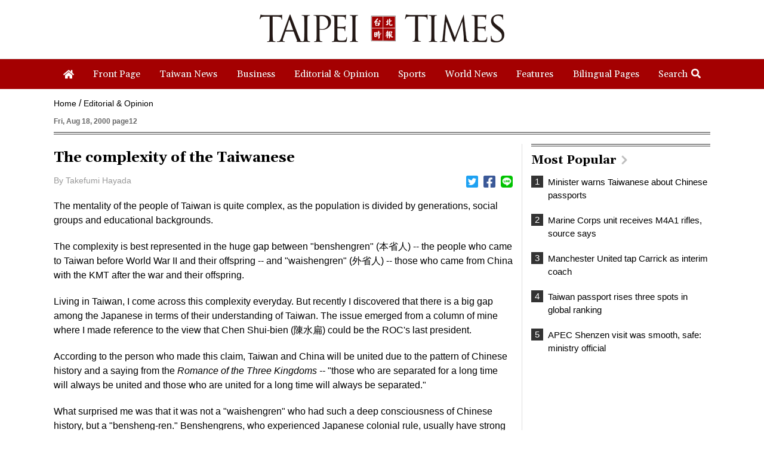

--- FILE ---
content_type: text/html; charset=UTF-8
request_url: https://www.taipeitimes.com/log/tt?a=1280&b=720&c=1280&d=720&e=&f=https%3A%2F%2Fwww.taipeitimes.com%2FNews%2Feditorials%2Farchives%2F2000%2F08%2F18%2F0000048295&g=The%20complexity%20of%20the%20Taiwanese%20-%20Taipei%20Times&h=www.taipeitimes.com&i=Editorials&j=engpaper&k=0000048295&l=true&m=A&n=&o=1768649658032&tt=1768649658035&jsv=202002121&tt_guid=&ltn_device=&ltn_page=&ltn_area=&ltn_item=&ltn_elem=
body_size: -45
content:
ltncookies('tt_guid', '61h0000101465', 1800185658);

--- FILE ---
content_type: text/html; charset=utf-8
request_url: https://www.google.com/recaptcha/api2/aframe
body_size: 267
content:
<!DOCTYPE HTML><html><head><meta http-equiv="content-type" content="text/html; charset=UTF-8"></head><body><script nonce="MWT5hrSiVPrJTFv94N5GVg">/** Anti-fraud and anti-abuse applications only. See google.com/recaptcha */ try{var clients={'sodar':'https://pagead2.googlesyndication.com/pagead/sodar?'};window.addEventListener("message",function(a){try{if(a.source===window.parent){var b=JSON.parse(a.data);var c=clients[b['id']];if(c){var d=document.createElement('img');d.src=c+b['params']+'&rc='+(localStorage.getItem("rc::a")?sessionStorage.getItem("rc::b"):"");window.document.body.appendChild(d);sessionStorage.setItem("rc::e",parseInt(sessionStorage.getItem("rc::e")||0)+1);localStorage.setItem("rc::h",'1768649659465');}}}catch(b){}});window.parent.postMessage("_grecaptcha_ready", "*");}catch(b){}</script></body></html>